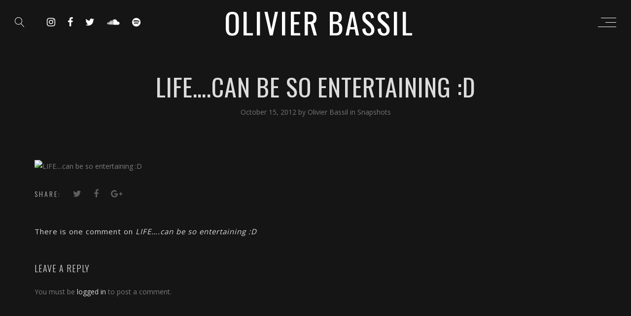

--- FILE ---
content_type: text/html; charset=UTF-8
request_url: https://olivierbassil.com/2012/10/15/life-can-be-so-entertaining-d/
body_size: 8247
content:
<!DOCTYPE html>
<html lang="en-US">
<head>
	<meta charset="UTF-8" />
	<meta name="viewport" content="width=device-width, initial-scale=1, maximum-scale=1">  
		<link rel="icon" href="https://olivierbassil.com/wp-content/uploads/2018/06/icon-300x300.png" sizes="32x32" />
<link rel="icon" href="https://olivierbassil.com/wp-content/uploads/2018/06/icon-300x300.png" sizes="192x192" />
<link rel="apple-touch-icon" href="https://olivierbassil.com/wp-content/uploads/2018/06/icon-300x300.png" />
<meta name="msapplication-TileImage" content="https://olivierbassil.com/wp-content/uploads/2018/06/icon-300x300.png" />

		<title>LIFE&#8230;.can be so entertaining :D &#8211; OLIVIER BASSIL</title>
<meta name='robots' content='max-image-preview:large' />
<link rel='dns-prefetch' href='//fonts.googleapis.com' />
<link rel='dns-prefetch' href='//s.w.org' />
<link rel="alternate" type="application/rss+xml" title="OLIVIER BASSIL &raquo; Feed" href="https://olivierbassil.com/feed/" />
<link rel="alternate" type="application/rss+xml" title="OLIVIER BASSIL &raquo; Comments Feed" href="https://olivierbassil.com/comments/feed/" />
<link rel="alternate" type="application/rss+xml" title="OLIVIER BASSIL &raquo; LIFE&#8230;.can be so entertaining :D Comments Feed" href="https://olivierbassil.com/2012/10/15/life-can-be-so-entertaining-d/feed/" />
		<script type="text/javascript">
			window._wpemojiSettings = {"baseUrl":"https:\/\/s.w.org\/images\/core\/emoji\/13.1.0\/72x72\/","ext":".png","svgUrl":"https:\/\/s.w.org\/images\/core\/emoji\/13.1.0\/svg\/","svgExt":".svg","source":{"concatemoji":"https:\/\/olivierbassil.com\/wp-includes\/js\/wp-emoji-release.min.js?ver=5.8.12"}};
			!function(e,a,t){var n,r,o,i=a.createElement("canvas"),p=i.getContext&&i.getContext("2d");function s(e,t){var a=String.fromCharCode;p.clearRect(0,0,i.width,i.height),p.fillText(a.apply(this,e),0,0);e=i.toDataURL();return p.clearRect(0,0,i.width,i.height),p.fillText(a.apply(this,t),0,0),e===i.toDataURL()}function c(e){var t=a.createElement("script");t.src=e,t.defer=t.type="text/javascript",a.getElementsByTagName("head")[0].appendChild(t)}for(o=Array("flag","emoji"),t.supports={everything:!0,everythingExceptFlag:!0},r=0;r<o.length;r++)t.supports[o[r]]=function(e){if(!p||!p.fillText)return!1;switch(p.textBaseline="top",p.font="600 32px Arial",e){case"flag":return s([127987,65039,8205,9895,65039],[127987,65039,8203,9895,65039])?!1:!s([55356,56826,55356,56819],[55356,56826,8203,55356,56819])&&!s([55356,57332,56128,56423,56128,56418,56128,56421,56128,56430,56128,56423,56128,56447],[55356,57332,8203,56128,56423,8203,56128,56418,8203,56128,56421,8203,56128,56430,8203,56128,56423,8203,56128,56447]);case"emoji":return!s([10084,65039,8205,55357,56613],[10084,65039,8203,55357,56613])}return!1}(o[r]),t.supports.everything=t.supports.everything&&t.supports[o[r]],"flag"!==o[r]&&(t.supports.everythingExceptFlag=t.supports.everythingExceptFlag&&t.supports[o[r]]);t.supports.everythingExceptFlag=t.supports.everythingExceptFlag&&!t.supports.flag,t.DOMReady=!1,t.readyCallback=function(){t.DOMReady=!0},t.supports.everything||(n=function(){t.readyCallback()},a.addEventListener?(a.addEventListener("DOMContentLoaded",n,!1),e.addEventListener("load",n,!1)):(e.attachEvent("onload",n),a.attachEvent("onreadystatechange",function(){"complete"===a.readyState&&t.readyCallback()})),(n=t.source||{}).concatemoji?c(n.concatemoji):n.wpemoji&&n.twemoji&&(c(n.twemoji),c(n.wpemoji)))}(window,document,window._wpemojiSettings);
		</script>
		<style type="text/css">
img.wp-smiley,
img.emoji {
	display: inline !important;
	border: none !important;
	box-shadow: none !important;
	height: 1em !important;
	width: 1em !important;
	margin: 0 .07em !important;
	vertical-align: -0.1em !important;
	background: none !important;
	padding: 0 !important;
}
</style>
	<link rel='stylesheet' id='dashicons-css'  href='https://olivierbassil.com/wp-includes/css/dashicons.min.css?ver=5.8.12' type='text/css' media='all' />
<link rel='stylesheet' id='thickbox-css'  href='https://olivierbassil.com/wp-includes/js/thickbox/thickbox.css?ver=5.8.12' type='text/css' media='all' />
<link rel='stylesheet' id='wp-block-library-css'  href='https://olivierbassil.com/wp-includes/css/dist/block-library/style.min.css?ver=5.8.12' type='text/css' media='all' />
<link rel='stylesheet' id='rs-plugin-settings-css'  href='https://olivierbassil.com/wp-content/plugins/revslider/public/assets/css/settings.css?ver=5.4.8' type='text/css' media='all' />
<style id='rs-plugin-settings-inline-css' type='text/css'>
#rs-demo-id {}
</style>
<link rel='stylesheet' id='parent-style-css'  href='https://olivierbassil.com/wp-content/themes/lucille/style.css?ver=5.8.12' type='text/css' media='all' />
<link rel='stylesheet' id='style-css'  href='https://olivierbassil.com/wp-content/themes/lucille-child/style.css?ver=5.8.12' type='text/css' media='all' />
<link rel='stylesheet' id='default_fonts-css'  href='https://olivierbassil.com/wp-content/themes/lucille/core/css/fonts/default_fonts.css?ver=5.8.12' type='text/css' media='all' />
<link rel='stylesheet' id='jamsession-opensans-oswald-css'  href='https://fonts.googleapis.com/css?family=Open+Sans%3A400%2C600%2C700%2C800%7COswald%3A300%2C400%2C700&#038;subset=latin%2Clatin-ext&#038;ver=5.8.12' type='text/css' media='all' />
<link rel='stylesheet' id='color_scheme_css-css'  href='https://olivierbassil.com/wp-content/themes/lucille/core/css/white_on_black.css?ver=5.8.12' type='text/css' media='all' />
<link rel='stylesheet' id='lightbox-css'  href='https://olivierbassil.com/wp-content/themes/lucille/assets/lightbox2/css/lightbox.css?ver=5.8.12' type='text/css' media='all' />
<link rel='stylesheet' id='font_awesome-css'  href='https://olivierbassil.com/wp-content/themes/lucille/assets/font-awesome-4.7.0/css/font-awesome.min.css?ver=5.8.12' type='text/css' media='all' />
<link rel='stylesheet' id='linearicons-css'  href='https://olivierbassil.com/wp-content/themes/lucille/assets/linearicons/style.css?ver=5.8.12' type='text/css' media='all' />
<link rel='stylesheet' id='justified-gallery-css'  href='https://olivierbassil.com/wp-content/themes/lucille/assets/justifiedGallery/css/justifiedGallery.min.css?ver=5.8.12' type='text/css' media='all' />
<link rel='stylesheet' id='unslider-css'  href='https://olivierbassil.com/wp-content/themes/lucille/assets/unslider/unslider.css?ver=5.8.12' type='text/css' media='all' />
<script type='text/javascript' src='https://olivierbassil.com/wp-includes/js/jquery/jquery.min.js?ver=3.6.0' id='jquery-core-js'></script>
<script type='text/javascript' src='https://olivierbassil.com/wp-includes/js/jquery/jquery-migrate.min.js?ver=3.3.2' id='jquery-migrate-js'></script>
<script type='text/javascript' src='https://olivierbassil.com/wp-content/plugins/revslider/public/assets/js/jquery.themepunch.tools.min.js?ver=5.4.8' id='tp-tools-js'></script>
<script type='text/javascript' src='https://olivierbassil.com/wp-content/plugins/revslider/public/assets/js/jquery.themepunch.revolution.min.js?ver=5.4.8' id='revmin-js'></script>
<link rel="https://api.w.org/" href="https://olivierbassil.com/wp-json/" /><link rel="alternate" type="application/json" href="https://olivierbassil.com/wp-json/wp/v2/posts/6547" /><link rel="EditURI" type="application/rsd+xml" title="RSD" href="https://olivierbassil.com/xmlrpc.php?rsd" />
<link rel="wlwmanifest" type="application/wlwmanifest+xml" href="https://olivierbassil.com/wp-includes/wlwmanifest.xml" /> 
<meta name="generator" content="WordPress 5.8.12" />
<link rel='shortlink' href='https://olivierbassil.com/?p=6547' />
<link rel="alternate" type="application/json+oembed" href="https://olivierbassil.com/wp-json/oembed/1.0/embed?url=https%3A%2F%2Folivierbassil.com%2F2012%2F10%2F15%2Flife-can-be-so-entertaining-d%2F" />
<link rel="alternate" type="text/xml+oembed" href="https://olivierbassil.com/wp-json/oembed/1.0/embed?url=https%3A%2F%2Folivierbassil.com%2F2012%2F10%2F15%2Flife-can-be-so-entertaining-d%2F&#038;format=xml" />
<script type="text/javascript">
(function(url){
	if(/(?:Chrome\/26\.0\.1410\.63 Safari\/537\.31|WordfenceTestMonBot)/.test(navigator.userAgent)){ return; }
	var addEvent = function(evt, handler) {
		if (window.addEventListener) {
			document.addEventListener(evt, handler, false);
		} else if (window.attachEvent) {
			document.attachEvent('on' + evt, handler);
		}
	};
	var removeEvent = function(evt, handler) {
		if (window.removeEventListener) {
			document.removeEventListener(evt, handler, false);
		} else if (window.detachEvent) {
			document.detachEvent('on' + evt, handler);
		}
	};
	var evts = 'contextmenu dblclick drag dragend dragenter dragleave dragover dragstart drop keydown keypress keyup mousedown mousemove mouseout mouseover mouseup mousewheel scroll'.split(' ');
	var logHuman = function() {
		if (window.wfLogHumanRan) { return; }
		window.wfLogHumanRan = true;
		var wfscr = document.createElement('script');
		wfscr.type = 'text/javascript';
		wfscr.async = true;
		wfscr.src = url + '&r=' + Math.random();
		(document.getElementsByTagName('head')[0]||document.getElementsByTagName('body')[0]).appendChild(wfscr);
		for (var i = 0; i < evts.length; i++) {
			removeEvent(evts[i], logHuman);
		}
	};
	for (var i = 0; i < evts.length; i++) {
		addEvent(evts[i], logHuman);
	}
})('//olivierbassil.com/?wordfence_lh=1&hid=10AB09F4786BF2E36054024571426734');
</script><meta name="description" content="Olivier Bassil is an LA-based songwriter, musician and producer focused on developing emerging top 40 artists.">
<script>
(function(i,s,o,g,r,a,m){i['GoogleAnalyticsObject']=r;i[r]=i[r]||function(){
(i[r].q=i[r].q||[]).push(arguments)},i[r].l=1*new Date();a=s.createElement(o),
m=s.getElementsByTagName(o)[0];a.async=1;a.src=g;m.parentNode.insertBefore(a,m)
})(window,document,'script','https://www.google-analytics.com/analytics.js','ga');

ga('create', 'UA-19191671-1', 'auto');
ga('send', 'pageview');
</script>
		<!--Customizer CSS-->
		<style type="text/css">
			a:hover, .vibrant_hover:hover, .vibrant_hover a:hover, .lc_vibrant_color, .black_on_white .lc_vibrant_color,  #recentcomments a:hover, .tagcloud a:hover, .widget_meta a:hover, .widget_pages a:hover, .widget_categories a:hover, .widget_recent_entries a:hover, .widget_archive a:hover, .lc_copy_area a:hover, .lc_swp_content a:hover, .lc_sharing_icons a:hover, .lc_post_meta a:hover, .post_item:hover > .post_item_details a h2, .lc_blog_masonry_brick.has_thumbnail .lc_post_meta a:hover, .post_item.no_thumbnail .lc_post_meta a:hover, .post_item:hover > a h2, .lucille_cf_error, .woocommerce ul.products li.product .price, .woocommerce div.product p.price, .woocommerce div.product span.price, .woocommerce-message:before, .woocommerce a.remove, .woocommerce-info:before, .woocommerce form .form-row .required, .woocommerce form .form-row.woocommerce-invalid label, a.about_paypal, .single_video_item:hover h3, .goto_next_section, .swp_single_artist:hover .artist_name, .single_artist_item .artist_title:hover, .woocommerce-MyAccount-navigation-link.is-active a  { color: #18aebf; }.lc_swp_vibrant_bgc, .cart-contents-count, #recentcomments li:before, .lc_button:hover, .woocommerce a.button:hover,  #commentform input#submit:hover,.single_track .mejs-controls .mejs-time-rail .mejs-time-current, .lc_blog_masonry_brick:hover > .post_item_details .lc_button, .woocommerce span.onsale, .woocommerce ul.products li.product:hover > a.button, .woocommerce #respond input#submit:hover, .woocommerce input.button:hover, input.button:hover, .woocommerce a.button.alt:hover, .woocommerce a.remove:hover, .woocommerce input.button.alt, .woocommerce input.button.alt:hover, .unslider-nav ol li.unslider-active, input[type="submit"]:hover, .woocommerce button.button.alt, .woocommerce button.button, .swp_events_subscribe a:hover { background-color: #18aebf; }.lc_button:hover, input[type="submit"]:hover, .woocommerce a.button:hover, .lc_blog_masonry_brick:hover > .post_item_details .lc_button, .woocommerce ul.products li.product:hover > a.button, .woocommerce button.button.alt:hover, .woocommerce #respond input#submit:hover, input.button:hover, .woocommerce input.button:hover,  .woocommerce .shop_table_responsive input.button, .white_on_black .woocommerce a.button.alt:hover, .woocommerce-info, .woocommerce form .form-row.woocommerce-invalid input.input-text, .unslider-nav ol li.unslider-active, input.lucille_cf_input:focus, textarea.lucille_cf_input:focus, .woocommerce button.button.alt, .woocommerce button.button, .wpcf7-form-control-wrap input:focus, .wpcf7-form-control-wrap textarea:focus, .swp_events_subscribe a { border-color: #18aebf !important; } #lc_page_header { background-color: rgba(255, 255, 255, 0); } header.sticky_enabled .header_inner{ background-color: rgba(35, 35, 35, 1); } .header_inner.lc_mobile_menu, .mobile_navigation_container { background-color: rgba(35, 35, 35, 1); }.mobile_navigation ul li { border-bottom-color: #333333;}  li.menu-item a, #logo a, .classic_header_icon, .classic_header_icon a,  .classic_header_icon:hover, .classic_header_icon a:hover{ color: #ffffff; } li.menu-item a:hover { color: #18aebf; }ul.sub-menu li.menu-item a  { color: #828282; }.creative_menu ul.sub-menu li.menu-item-has-children::before { border-left-color: #828282; } ul.sub-menu li.menu-item a:hover { color: #d2d2d2; }.creative_menu ul.sub-menu li.menu-item-has-children:hover::before { border-left-color: #d2d2d2; }li.current-menu-item a, li.current-menu-parent a, li.current-menu-ancestor a{ color: #18aebf; } ul.sub-menu li { background-color: rgba(255, 255, 255, 0); }.nav_creative_container { background-color: rgba(0, 0, 0, 0.9); }.creative_header_icon, .creative_header_icon a, .creative_header_icon a.cart-contents:hover { color: #ffffff; }.creative_header_icon.lc_social_icon:hover, .creative_header_icon.lc_social_icon a:hover { color: #18aebf; }.hmb_line { background-color: #ffffff; }.post_item.lc_blog_masonry_brick.no_thumbnail, .gallery_brick_overlay { background-color: #1d1d1d; }
			

		</style>
		<meta name="generator" content="Powered by WPBakery Page Builder - drag and drop page builder for WordPress."/>
<!--[if lte IE 9]><link rel="stylesheet" type="text/css" href="https://olivierbassil.com/wp-content/plugins/js_composer/assets/css/vc_lte_ie9.min.css" media="screen"><![endif]-->  
		<style type="text/css">  
			body, .woocommerce .woocommerce-ordering select option { background-color: #151515; }  
		</style>  
		<meta name="generator" content="Powered by Slider Revolution 5.4.8 - responsive, Mobile-Friendly Slider Plugin for WordPress with comfortable drag and drop interface." />
<link rel="icon" href="https://olivierbassil.com/wp-content/uploads/2018/06/icon-300x300.png" sizes="32x32" />
<link rel="icon" href="https://olivierbassil.com/wp-content/uploads/2018/06/icon-300x300.png" sizes="192x192" />
<link rel="apple-touch-icon" href="https://olivierbassil.com/wp-content/uploads/2018/06/icon-300x300.png" />
<meta name="msapplication-TileImage" content="https://olivierbassil.com/wp-content/uploads/2018/06/icon-300x300.png" />
<script type="text/javascript">function setREVStartSize(e){									
						try{ e.c=jQuery(e.c);var i=jQuery(window).width(),t=9999,r=0,n=0,l=0,f=0,s=0,h=0;
							if(e.responsiveLevels&&(jQuery.each(e.responsiveLevels,function(e,f){f>i&&(t=r=f,l=e),i>f&&f>r&&(r=f,n=e)}),t>r&&(l=n)),f=e.gridheight[l]||e.gridheight[0]||e.gridheight,s=e.gridwidth[l]||e.gridwidth[0]||e.gridwidth,h=i/s,h=h>1?1:h,f=Math.round(h*f),"fullscreen"==e.sliderLayout){var u=(e.c.width(),jQuery(window).height());if(void 0!=e.fullScreenOffsetContainer){var c=e.fullScreenOffsetContainer.split(",");if (c) jQuery.each(c,function(e,i){u=jQuery(i).length>0?u-jQuery(i).outerHeight(!0):u}),e.fullScreenOffset.split("%").length>1&&void 0!=e.fullScreenOffset&&e.fullScreenOffset.length>0?u-=jQuery(window).height()*parseInt(e.fullScreenOffset,0)/100:void 0!=e.fullScreenOffset&&e.fullScreenOffset.length>0&&(u-=parseInt(e.fullScreenOffset,0))}f=u}else void 0!=e.minHeight&&f<e.minHeight&&(f=e.minHeight);e.c.closest(".rev_slider_wrapper").css({height:f})					
						}catch(d){console.log("Failure at Presize of Slider:"+d)}						
					};</script>
		<style type="text/css" id="wp-custom-css">
			#logo a,#mobile_logo a{font-weight:400;letter-spacing:3px;font-size:60px;}
#mobile_logo a{font-size:30px;line-height:3;white-space:nowrap;margin-left:12px;}
.header_inner.lc_mobile_menu.lc_swp_full{background:none;}
.fp-artists{display:none;}		</style>
		<noscript><style type="text/css"> .wpb_animate_when_almost_visible { opacity: 1; }</style></noscript>
</head>

<body  class="post-template-default single single-post postid-6547 single-format-standard wpb-js-composer js-comp-ver-5.6 vc_responsive">
	<div id="lc_swp_wrapper">
		
<header id="lc_page_header" class="" data-menubg="" data-menucol="">
	<div class="header_inner lc_wide_menu lc_swp_full">
		<div id="logo" class="lc_logo_centered">
			
					<a href="https://olivierbassil.com" class="text_logo global_logo"> OLIVIER BASSIL</a>

							
		</div>

		<div class="creative_right polylang_creative_menu">
			
			<div class="hmb_menu hmb_creative">
				<div class="hmb_inner">
					<span class="hmb_line hmb1 transition2"></span>
					<span class="hmb_line hmb2 transition2"></span>
					<span class="hmb_line hmb3 transition2"></span>
				</div>
			</div>

					</div>

		<div class="creative_left">
						<div class="creative_header_icon lc_search trigger_global_search">
				<span class="lnr lnr-magnifier"></span>
			</div>
			
								
						<div class="creative_header_icon lc_social_icon">
							<a href="https://instagram.com/olivierbassil" target="_blank">
								<i class="fa fa-instagram"></i>
							</a>
						</div>
										
						<div class="creative_header_icon lc_social_icon">
							<a href="https://www.facebook.com/OlivierBassil" target="_blank">
								<i class="fa fa-facebook"></i>
							</a>
						</div>
										
						<div class="creative_header_icon lc_social_icon">
							<a href="https://www.twitter.com/OlivierBassil" target="_blank">
								<i class="fa fa-twitter"></i>
							</a>
						</div>
										
						<div class="creative_header_icon lc_social_icon">
							<a href="https://soundcloud.com/olivierbassil/sets/olivier-bassil-releases" target="_blank">
								<i class="fa fa-soundcloud"></i>
							</a>
						</div>
										
						<div class="creative_header_icon lc_social_icon">
							<a href="https://open.spotify.com/playlist/73EE9ntiDinLhH2CnRFCjQ?si=f9puTyRxT4uLLBcLcDlB4Q" target="_blank">
								<i class="fa fa-spotify"></i>
							</a>
						</div>
							</div>
	</div>
	<div class="header_inner lc_mobile_menu lc_swp_full">
	<div id="mobile_logo" class="lc_logo_centered">
		
				<a href="https://olivierbassil.com"> OLIVIER BASSIL</a>

						
	</div>

	<div class="creative_right">
		
		<div class="hmb_menu hmb_mobile">
			<div class="hmb_inner">
				<span class="hmb_line hmb1 transition2 mobile_hmb_line"></span>
				<span class="hmb_line hmb2 transition2 mobile_hmb_line"></span>
				<span class="hmb_line hmb3 transition2 mobile_hmb_line"></span>
			</div>
		</div>

			</div>

	<div class="creative_left">
				<div class="mobile_menu_icon creative_header_icon lc_search trigger_global_search">
			<span class="lnr lnr-magnifier lnr_mobile"></span>
		</div>
		
						
					<div class="mobile_menu_icon creative_header_icon lc_social_icon">
						<a href="https://instagram.com/olivierbassil" target="_blank" class="mobile_menu_icon">
							<i class="fa fa-instagram"></i>
						</a>
					</div>
								
					<div class="mobile_menu_icon creative_header_icon lc_social_icon">
						<a href="https://www.facebook.com/OlivierBassil" target="_blank" class="mobile_menu_icon">
							<i class="fa fa-facebook"></i>
						</a>
					</div>
								
					<div class="mobile_menu_icon creative_header_icon lc_social_icon">
						<a href="https://www.twitter.com/OlivierBassil" target="_blank" class="mobile_menu_icon">
							<i class="fa fa-twitter"></i>
						</a>
					</div>
								
					<div class="mobile_menu_icon creative_header_icon lc_social_icon">
						<a href="https://soundcloud.com/olivierbassil/sets/olivier-bassil-releases" target="_blank" class="mobile_menu_icon">
							<i class="fa fa-soundcloud"></i>
						</a>
					</div>
								
					<div class="mobile_menu_icon creative_header_icon lc_social_icon">
						<a href="https://open.spotify.com/playlist/73EE9ntiDinLhH2CnRFCjQ?si=f9puTyRxT4uLLBcLcDlB4Q" target="_blank" class="mobile_menu_icon">
							<i class="fa fa-spotify"></i>
						</a>
					</div>
					</div>
</div>

<div class="mobile_navigation_container lc_swp_full transition3">
	<nav class="mobile_navigation"><ul id="menu-main-menu" class="menu"><li id="menu-item-7154" class="menu-item menu-item-type-custom menu-item-object-custom menu-item-7154"><a href="/">Home</a></li>
<li id="menu-item-7155" class="menu-item menu-item-type-custom menu-item-object-custom menu-item-7155"><a href="#">Music</a></li>
<li id="menu-item-7158" class="menu-item menu-item-type-custom menu-item-object-custom menu-item-has-children menu-item-7158"><a href="#">Videos</a>
<ul class="sub-menu">
	<li id="menu-item-7182" class="menu-item menu-item-type-post_type menu-item-object-page menu-item-7182"><a href="https://olivierbassil.com/?page_id=1961">Videos Page</a></li>
</ul>
</li>
<li id="menu-item-7156" class="menu-item menu-item-type-custom menu-item-object-custom menu-item-7156"><a href="#">Gallery</a></li>
<li id="menu-item-7157" class="menu-item menu-item-type-custom menu-item-object-custom menu-item-7157"><a href="#">Blog</a></li>
</ul></nav></div>
</header>


<div class="nav_creative_container transition3">
	<div class="lc_swp_boxed creative_menu_boxed">
		<div class="nav_creative_inner">
		<nav class="creative_menu"><ul id="menu-main-menu-1" class="menu"><li class="menu-item menu-item-type-custom menu-item-object-custom menu-item-7154"><a href="/">Home</a></li>
<li class="menu-item menu-item-type-custom menu-item-object-custom menu-item-7155"><a href="#">Music</a></li>
<li class="menu-item menu-item-type-custom menu-item-object-custom menu-item-has-children menu-item-7158"><a href="#">Videos</a>
<ul class="sub-menu">
	<li class="menu-item menu-item-type-post_type menu-item-object-page menu-item-7182"><a href="https://olivierbassil.com/?page_id=1961">Videos Page</a></li>
</ul>
</li>
<li class="menu-item menu-item-type-custom menu-item-object-custom menu-item-7156"><a href="#">Gallery</a></li>
<li class="menu-item menu-item-type-custom menu-item-object-custom menu-item-7157"><a href="#">Blog</a></li>
</ul></nav>		</div>
	</div>
</div>

<div id="heading_area" class="  no_subtitle">
	
		
	<div class="heading_content_container lc_swp_boxed no_subtitle">
		<div class="heading_titles_container">
			<div class="heading_area_title  no_subtitle">
				<h1 class=""> LIFE&#8230;.can be so entertaining :D </h1>
			</div>	
			
					</div>
				
			<div class="lc_post_meta">
				<span class="meta_entry swp_date_meta">October 15, 2012</span>
				<span class="meta_entry swp_author_meta">
					by					<a href="https://olivierbassil.com/author/olivier/">
						Olivier Bassil					</a>
				</span>
				<span class="meta_entry swp_cat_meta">
					in&nbsp;<a href="https://olivierbassil.com/category/snapshots/" rel="category tag">Snapshots</a>				</span>
			</div>

	

	</div>

		
			
		
</div>
		<div id="lc_swp_content" data-minheight="200" class="white_on_black">
					


			
		<div class="lc_content_full lc_swp_boxed">
		<div class="lc_content_with_sidebar lc_basic_content_padding">
			
		<p><img src="http://distilleryimage7.s3.amazonaws.com/57faca1c165911e281d822000a1f9682_7.jpg" alt="LIFE....can be so entertaining :D" /></p>

				
		
		<div class="lc_sharing_icons">
			<span class="lc_share_item_text">Share:</span>
			<a href="https://twitter.com/intent/tweet?url=https%3A%2F%2Folivierbassil.com%2F2012%2F10%2F15%2Flife-can-be-so-entertaining-d%2F" target="_blank" class="lc_share_item">
				<i class="fa fa-twitter" aria-hidden="true"></i>
			</a>	

			<a href="http://www.facebook.com/sharer/sharer.php?u=https%3A%2F%2Folivierbassil.com%2F2012%2F10%2F15%2Flife-can-be-so-entertaining-d%2F" target="_blank" class="lc_share_item">
				<i class="fa fa-facebook" aria-hidden="true"></i>
			</a>

			<a href="https://plus.google.com/share?url=https%3A%2F%2Folivierbassil.com%2F2012%2F10%2F15%2Flife-can-be-so-entertaining-d%2F" target="_blank" class="lc_share_item">
				<i class="fa fa-google-plus" aria-hidden="true"></i>
			</a>	

					</div>

				<div class="lc_post_tags tagcloud">
	</div>		<div id="comments">
	
			<h3 id="comments-title">
				There is one comment on <em>LIFE&#8230;.can be so entertaining :D</em>			</h3>


			<ul class="commentlist">
				</li><!-- #comment-## -->
			</ul>


	

	<div id="respond" class="comment-respond">
		<h3 id="reply-title" class="comment-reply-title">Leave a Reply <small><a rel="nofollow" id="cancel-comment-reply-link" href="/2012/10/15/life-can-be-so-entertaining-d/#respond" style="display:none;">Cancel reply</a></small></h3><p class="must-log-in">You must be <a href="https://olivierbassil.com/wp-login.php?redirect_to=https%3A%2F%2Folivierbassil.com%2F2012%2F10%2F15%2Flife-can-be-so-entertaining-d%2F">logged in</a> to post a comment.</p>	</div><!-- #respond -->
	
</div>
<!-- #comments -->

		
	</div>
	
<div id="sidebar" class="white_on_black">
	<ul>
			</ul>
</div>	</div>	

	
	</div> <!--#lc_swp_content-->
				<div id="lc_global_search">
	<div class="lc_global_search_inner">
		<form role="search" method="get" class="search-form" action="https://olivierbassil.com/">
	<input name="s" required type="search" value=""
                   placeholder="search&hellip;"
                   class="input-search">

    <button type="submit" class="search-submit" title="Search">
        <i class="fa fa-search"></i>
    </button>
</form>

		
		<div class="close_search_form">
			<i class="fa fa-times"></i>
		</div>
	</div>
</div>	</div> <!--#lc_swp_wrapper-->
	<script type='text/javascript' id='thickbox-js-extra'>
/* <![CDATA[ */
var thickboxL10n = {"next":"Next >","prev":"< Prev","image":"Image","of":"of","close":"Close","noiframes":"This feature requires inline frames. You have iframes disabled or your browser does not support them.","loadingAnimation":"https:\/\/olivierbassil.com\/wp-includes\/js\/thickbox\/loadingAnimation.gif"};
/* ]]> */
</script>
<script type='text/javascript' src='https://olivierbassil.com/wp-includes/js/thickbox/thickbox.js?ver=3.1-20121105' id='thickbox-js'></script>
<script type='text/javascript' id='lc_swp_contact_form-js-extra'>
/* <![CDATA[ */
var DATAVALUES = {"ajaxurl":"https:\/\/olivierbassil.com\/wp-admin\/admin-ajax.php"};
/* ]]> */
</script>
<script type='text/javascript' src='https://olivierbassil.com/wp-content/plugins/lucille-music-core/js/lc_swp_contact_form.js?ver=5.8.12' id='lc_swp_contact_form-js'></script>
<script type='text/javascript' src='https://olivierbassil.com/wp-includes/js/imagesloaded.min.js?ver=4.1.4' id='imagesloaded-js'></script>
<script type='text/javascript' src='https://olivierbassil.com/wp-includes/js/masonry.min.js?ver=4.2.2' id='masonry-js'></script>
<script type='text/javascript' src='https://olivierbassil.com/wp-content/themes/lucille/core/js/jquery.debouncedresize.js?ver=5.8.12' id='debouncedresize-js'></script>
<script type='text/javascript' src='https://olivierbassil.com/wp-content/themes/lucille/assets/justifiedGallery/js/jquery.justifiedGallery.min.js?ver=5.8.12' id='justified-gallery-js'></script>
<script type='text/javascript' src='https://olivierbassil.com/wp-content/themes/lucille/assets/unslider/unslider-min.js?ver=5.8.12' id='unslider-js'></script>
<script type='text/javascript' src='https://olivierbassil.com/wp-content/themes/lucille/assets/wavesurfer/wavesurfer.min.js?ver=5.8.12' id='wavesurfer-js'></script>
<script type='text/javascript' src='https://olivierbassil.com/wp-content/themes/lucille/core/js/lucille_swp.js?ver=5.8.12' id='lucille_swp-js'></script>
<script type='text/javascript' src='https://olivierbassil.com/wp-content/themes/lucille/assets/lightbox2/js/lightbox.js?ver=5.8.12' id='lightbox-js'></script>
<script type='text/javascript' src='https://olivierbassil.com/wp-includes/js/wp-embed.min.js?ver=5.8.12' id='wp-embed-js'></script>
</body>
</html> 

--- FILE ---
content_type: text/css
request_url: https://olivierbassil.com/wp-content/themes/lucille/core/css/white_on_black.css?ver=5.8.12
body_size: 4693
content:
body, input, textarea, 
.vc_row,
.single_event_list a, .single_event_list a:hover,
.vc_row .single_event_list a,
.woocommerce ul.products li.product .price del,
.woocommerce div.product p.price del, 
.woocommerce div.product span.price del,
.woocommerce-ordering select,
.woocommerce .woocommerce-ordering select option,
h4.section_subtitle, .woocommerce-error, .woocommerce-info, .woocommerce-message  {
	color: #7b7b7b;
}

input::-webkit-input-placeholder, 
textarea::-webkit-input-placeholder {
	color: #7b7b7b;
}

#lc_global_search input, #lc_global_search button, .close_search_form, .swp_img_caption, .artist_name, .single_artist_item:hover .artist_title,
.woocommerce button.button, .woocommerce button.button:hover, .swp_events_subscribe a, .swp_events_subscribe a:hover {
	color: #fff;
}

blockquote, a, .lc_button a:hover, .woocommerce a.button:hover, button.single_add_to_cart_button:hover, #commentform input#submit, input.lc_button, 
.vc_row input.lc_button,
.woocommerce a.button, .woocommerce a.button.alt, button.single_add_to_cart_button, 
h1, h2, h3, h4, h5, h6, 
.vc_row h1, .vc_row h2, .vc_row  h3, 
.vc_row  h4, .vc_row  h5, .vc_row h6,
thead, .single_event_list:hover a, .vc_row .single_event_list:hover a,
.eventlist_month, .vc_row .eventlist_month,
.woocommerce div.product .woocommerce-tabs ul.tabs li.active a,
.woocommerce div.product .woocommerce-tabs ul.tabs li a:hover,
.woocommerce #respond input#submit, .woocommerce #respond input#submit:hover,
input.button, input.button:hover, .woocommerce input.button,  .woocommerce input.button:hover,
input[type="submit"],
.wave_player_entry:hover, .wave_player_entry.now_playing, .artist_nickname, .artist_nickname:hover, .artist_social {
    color: #dcdcdc;
}

.lc_back_to_top_btn,
#commentform textarea,  input#author,  input#email,  input#url,
input.lucille_cf_input, textarea.lucille_cf_input,
.wpcf7-form-control-wrap input, .wpcf7-form-control-wrap textarea,
li.single_event_list,
.woocommerce-ordering select,
.woocommerce .quantity .qty,
div.product .woocommerce-tabs ul.tabs:before,
.woocommerce-message,
.woocommerce table,  .woocommerce th, .woocommerce td,
.woocommerce-cart table.cart td.actions .coupon .input-text,
.woocommerce-billing-fields input,
.woocommerce form .form-row.woocommerce-validated input.input-text,  #order_comments_field textarea {
	border-color: #2b2b2b !important;
}

.lc_back_to_top_btn.black_on_white {
	border-color: #d4d4d4;
}

.lc_back_to_top_btn:hover > i {
	color: #a7a7a7;
}

.lc_post_meta,  .lc_post_meta a {
	color: #757575;
}

.post_item.no_thumbnail .lc_post_meta,
.post_item.no_thumbnail .lc_post_meta a {
	color: #484848;
}

.lc_blog_masonry_brick.has_thumbnail .lc_post_meta, .lc_blog_masonry_brick.has_thumbnail .lc_post_meta a,
.lc_blog_masonry_brick.has_thumbnail .lc_post_excerpt {
	color: #cbcbcb;
}

.lc_blog_masonry_brick a h2 {
	color: #f9f9f9;
}


.post_item.lc_blog_masonry_brick.no_thumbnail, .gallery_brick_overlay {
	background-color: #1d1d1d;
}

.single_track {
	background-color: #222;
}

.lnwidtget_no_featured_img {
	background-color: #151515;
}

.post_item.standard_blog_item.sticky {
	padding: 5px 25px 25px;
	border-radius: 3px;
    background-color: #1b1b1b;
}

#add_payment_method #payment, .woocommerce-cart #payment, .woocommerce-checkout #payment {
    background: #1f1f1f;
}
.woocommerce-checkout #payment ul.payment_methods {
	border-bottom-color: #383838;
}

#payment {
	color: #7b7b7b;
}
/*black on white overwrites default*/
.black_on_white, .black_on_white h4.section_subtitle {
	color: #4e4e4e;
}

.black_on_white h1, .black_on_white h2, .black_on_white h3, .black_on_white h4, .black_on_white h5, .black_on_white h6,
.black_on_white a, .black_on_white input[type="submit"],
.black_on_white .single_event_list:hover a, .black_on_white .vc_row .single_event_list:hover a, .black_on_white .eventlist_month {
	color: #232323;
}

.black_on_white input.lucille_cf_input, .black_on_white li.single_event_list, .black_on_white textarea.lucille_cf_input {
	border-color: #b7b7b7 !important;
}

.black_on_white .lc_button, .black_on_white input[type="submit"] {
	border-color: #9c9c9c;
}

.black_on_white .lc_blog_masonry_brick .lc_button a {
	color: #dcdcdc;
}

.black_on_white #commentform input#submit:hover, .black_on_white input.lc_button:hover, .black_on_white .lc_button a:hover, .black_on_white .lc_button:hover > a, 
.black_on_white .woocommerce a.button:hover, .black_on_white .woocommerce ul.products li.product:hover > a.button,
.black_on_white .woocommerce button.button.alt:hover, .black_on_white input.button:hover,
.black_on_white .album_heading {
	color: #ffffff;
}

.black_on_white .lc_view_more {
	font-weight: 400;
}